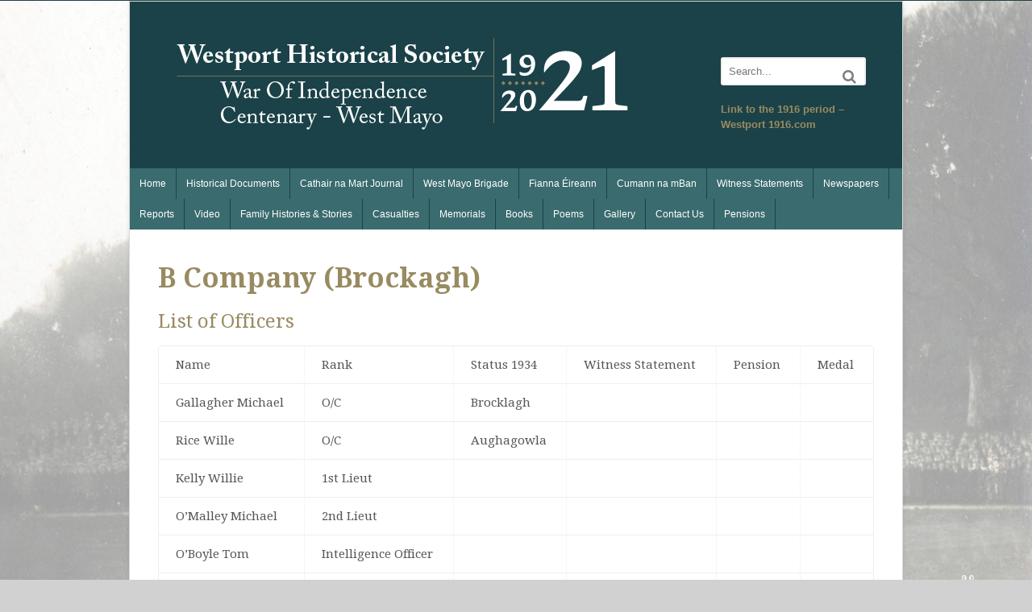

--- FILE ---
content_type: text/html; charset=UTF-8
request_url: http://westmayo.ie/b-company-brocklagh/
body_size: 9815
content:
<!DOCTYPE html>
<html lang="en-US">
<head>
<meta name="google-site-verification" content="Oe4N4Mj8Cj4bdb7xREflx3JKAL0jsLbnerqJDs9DYGc" />
<meta charset="UTF-8" />
<title>B Company (Brockagh) | West Mayo</title>
<meta http-equiv="Content-Type" content="text/html; charset=UTF-8" />
<link rel="pingback" href="http://westmayo.ie/xmlrpc.php" />
<link rel='dns-prefetch' href='//s.w.org' />
<link rel="alternate" type="application/rss+xml" title="West Mayo &raquo; Feed" href="http://westmayo.ie/feed/" />
<link rel="alternate" type="application/rss+xml" title="West Mayo &raquo; Comments Feed" href="http://westmayo.ie/comments/feed/" />
		<script type="text/javascript">
			window._wpemojiSettings = {"baseUrl":"https:\/\/s.w.org\/images\/core\/emoji\/13.0.0\/72x72\/","ext":".png","svgUrl":"https:\/\/s.w.org\/images\/core\/emoji\/13.0.0\/svg\/","svgExt":".svg","source":{"concatemoji":"http:\/\/westmayo.ie\/wp-includes\/js\/wp-emoji-release.min.js?ver=1d902965427dfa20f29762f78ad484cf"}};
			!function(e,a,t){var n,r,o,i=a.createElement("canvas"),p=i.getContext&&i.getContext("2d");function s(e,t){var a=String.fromCharCode;p.clearRect(0,0,i.width,i.height),p.fillText(a.apply(this,e),0,0);e=i.toDataURL();return p.clearRect(0,0,i.width,i.height),p.fillText(a.apply(this,t),0,0),e===i.toDataURL()}function c(e){var t=a.createElement("script");t.src=e,t.defer=t.type="text/javascript",a.getElementsByTagName("head")[0].appendChild(t)}for(o=Array("flag","emoji"),t.supports={everything:!0,everythingExceptFlag:!0},r=0;r<o.length;r++)t.supports[o[r]]=function(e){if(!p||!p.fillText)return!1;switch(p.textBaseline="top",p.font="600 32px Arial",e){case"flag":return s([127987,65039,8205,9895,65039],[127987,65039,8203,9895,65039])?!1:!s([55356,56826,55356,56819],[55356,56826,8203,55356,56819])&&!s([55356,57332,56128,56423,56128,56418,56128,56421,56128,56430,56128,56423,56128,56447],[55356,57332,8203,56128,56423,8203,56128,56418,8203,56128,56421,8203,56128,56430,8203,56128,56423,8203,56128,56447]);case"emoji":return!s([55357,56424,8205,55356,57212],[55357,56424,8203,55356,57212])}return!1}(o[r]),t.supports.everything=t.supports.everything&&t.supports[o[r]],"flag"!==o[r]&&(t.supports.everythingExceptFlag=t.supports.everythingExceptFlag&&t.supports[o[r]]);t.supports.everythingExceptFlag=t.supports.everythingExceptFlag&&!t.supports.flag,t.DOMReady=!1,t.readyCallback=function(){t.DOMReady=!0},t.supports.everything||(n=function(){t.readyCallback()},a.addEventListener?(a.addEventListener("DOMContentLoaded",n,!1),e.addEventListener("load",n,!1)):(e.attachEvent("onload",n),a.attachEvent("onreadystatechange",function(){"complete"===a.readyState&&t.readyCallback()})),(n=t.source||{}).concatemoji?c(n.concatemoji):n.wpemoji&&n.twemoji&&(c(n.twemoji),c(n.wpemoji)))}(window,document,window._wpemojiSettings);
		</script>
		<style type="text/css">
img.wp-smiley,
img.emoji {
	display: inline !important;
	border: none !important;
	box-shadow: none !important;
	height: 1em !important;
	width: 1em !important;
	margin: 0 .07em !important;
	vertical-align: -0.1em !important;
	background: none !important;
	padding: 0 !important;
}
</style>
	<style id="woo-sctr-frontend-countdown-style" type="text/css">.woo-sctr-shortcode-wrap-wrap.woo-sctr-shortcode-wrap-wrap-salescountdowntimer{display:block;text-align:center;}.woo-sctr-shortcode-wrap-wrap.woo-sctr-shortcode-wrap-wrap-salescountdowntimer .woo-sctr-shortcode-countdown-1{color:#02725d;padding:2px;}.woo-sctr-shortcode-wrap-wrap.woo-sctr-shortcode-wrap-wrap-salescountdowntimer .woo-sctr-shortcode-countdown-1 .woo-sctr-shortcode-countdown-value,.woo-sctr-shortcode-wrap-wrap.woo-sctr-shortcode-wrap-wrap-salescountdowntimer .woo-sctr-shortcode-countdown-1 .woo-sctr-shortcode-countdown-value-container{color:#ffb600;font-size:28px;}.woo-sctr-shortcode-wrap-wrap.woo-sctr-shortcode-wrap-wrap-salescountdowntimer .woo-sctr-shortcode-countdown-1 .woo-sctr-shortcode-countdown-text{font-size:12px;}</style><style type="text/css">
@media only screen and (min-width: 768px) {
body.one-col-960 #main-sidebar-container { width: 100%; }
body.one-col-960 #main-sidebar-container #main { width: 100%; }
}
</style>
<style type="text/css">
.hasCountdown{text-shadow:transparent 0 1px 1px;overflow:hidden;padding:5px}
.countdown_rtl{direction:rtl}
.countdown_holding span{background-color:#ccc}
.countdown_row{clear:both;width:100%;text-align:center}
.countdown_show1 .countdown_section{width:98%}
.countdown_show2 .countdown_section{width:48%}
.countdown_show3 .countdown_section{width:32.5%}
.countdown_show4 .countdown_section{width:24.5%}
.countdown_show5 .countdown_section{width:19.5%}
.countdown_show6 .countdown_section{width:16.25%}
.countdown_show7 .countdown_section{width:14%}
.countdown_section{display:block;float:left;font-size:75%;text-align:center;margin:3px 0}
.countdown_amount{font-size:200%}
.countdown_descr{display:block;width:100%}
a.countdown_infolink{display:block;border-radius:10px;width:14px;height:13px;float:right;font-size:9px;line-height:13px;font-weight:700;text-align:center;position:relative;top:-15px;border:1px solid}
#countdown-preview{padding:10px}
</style>
<link rel='stylesheet' id='wp-block-library-css'  href='http://westmayo.ie/wp-includes/css/dist/block-library/style.min.css?ver=1d902965427dfa20f29762f78ad484cf' type='text/css' media='all' />
<link rel='stylesheet' id='wpcdt-public-css-css'  href='http://westmayo.ie/wp-content/plugins/countdown-timer-ultimate/assets/css/wpcdt-public.css?ver=2.0' type='text/css' media='all' />
<link rel='stylesheet' id='ihotspot-css'  href='http://westmayo.ie/wp-content/plugins/devvn-image-hotspot/frontend/css/ihotspot.min.css?ver=1.2.0' type='text/css' media='all' />
<link rel='stylesheet' id='fsb-image-css'  href='http://westmayo.ie/wp-content/plugins/simple-full-screen-background-image/includes/fullscreen-image.css?ver=1d902965427dfa20f29762f78ad484cf' type='text/css' media='all' />
<link rel='stylesheet' id='tablepress-default-css'  href='http://westmayo.ie/wp-content/plugins/tablepress/css/default.min.css?ver=1.12' type='text/css' media='all' />
<link rel='stylesheet' id='theme-stylesheet-css'  href='http://westmayo.ie/wp-content/themes/canvas/style.css?ver=5.2.0' type='text/css' media='all' />
<link rel='stylesheet' id='woo-layout-css'  href='http://westmayo.ie/wp-content/themes/canvas/css/layout.css?ver=1d902965427dfa20f29762f78ad484cf' type='text/css' media='all' />
<link rel='stylesheet' id='__EPYT__style-css'  href='http://westmayo.ie/wp-content/plugins/youtube-embed-plus/styles/ytprefs.min.css?ver=13.4.3' type='text/css' media='all' />
<style id='__EPYT__style-inline-css' type='text/css'>

                .epyt-gallery-thumb {
                        width: 33.333%;
                }
                
</style>
<!--[if lt IE 9]>
<link href="http://westmayo.ie/wp-content/themes/canvas/css/non-responsive.css" rel="stylesheet" type="text/css" />
<style type="text/css">.col-full, #wrapper { width: 960px; max-width: 960px; } #inner-wrapper { padding: 0; } body.full-width #header, #nav-container, body.full-width #content, body.full-width #footer-widgets, body.full-width #footer { padding-left: 0; padding-right: 0; } body.fixed-mobile #top, body.fixed-mobile #header-container, body.fixed-mobile #footer-container, body.fixed-mobile #nav-container, body.fixed-mobile #footer-widgets-container { min-width: 960px; padding: 0 1em; } body.fixed-mobile .col-full { max-width: none; min-width: none; width: auto; } body.full-width #content { width: auto; padding: 0 1em;}</style>
<![endif]-->
<style type="text/css">.col-full, #wrapper { width: 960px; max-width: 960px; } #inner-wrapper { padding: 0; } body.full-width #header, #nav-container, body.full-width #content, body.full-width #footer-widgets, body.full-width #footer { padding-left: 0; padding-right: 0; } body.fixed-mobile #top, body.fixed-mobile #header-container, body.fixed-mobile #footer-container, body.fixed-mobile #nav-container, body.fixed-mobile #footer-widgets-container { min-width: 960px; padding: 0 1em; } body.fixed-mobile .col-full { max-width: none; min-width: none; width: auto; } body.full-width #content { width: auto; padding: 0 1em;}</style>
<script type='text/javascript' src='http://westmayo.ie/wp-includes/js/jquery/jquery.js?ver=1.12.4-wp' id='jquery-core-js'></script>
<script type='text/javascript' src='http://westmayo.ie/wp-content/plugins/wp-image-zoooom/assets/js/jquery.image_zoom.min.js?ver=1.44' id='image_zoooom-js'></script>
<script type='text/javascript' id='image_zoooom-init-js-extra'>
/* <![CDATA[ */
var IZ = {"with_woocommerce":"0","exchange_thumbnails":"1","woo_categories":"0","enable_mobile":"1","options":{"lensShape":"square","lensSize":200,"lensBorderSize":1,"lensBorderColour":"#ffffff","borderRadius":0,"cursor":"default","zoomWindowWidth":400,"zoomWindowHeight":400,"zoomWindowOffsetx":0,"borderSize":4,"borderColour":"#888888","zoomWindowShadow":4,"lensFadeIn":1,"lensFadeOut":1,"zoomWindowFadeIn":0,"zoomWindowFadeOut":0,"easingAmount":12},"woo_slider":"0"};
/* ]]> */
</script>
<script type='text/javascript' src='http://westmayo.ie/wp-content/plugins/wp-image-zoooom/assets/js/image_zoom-init.js?ver=1.44' id='image_zoooom-init-js'></script>
<script type='text/javascript' id='__ytprefs__-js-extra'>
/* <![CDATA[ */
var _EPYT_ = {"ajaxurl":"http:\/\/westmayo.ie\/wp-admin\/admin-ajax.php","security":"ab2617e1ba","gallery_scrolloffset":"20","eppathtoscripts":"http:\/\/westmayo.ie\/wp-content\/plugins\/youtube-embed-plus\/scripts\/","eppath":"http:\/\/westmayo.ie\/wp-content\/plugins\/youtube-embed-plus\/","epresponsiveselector":"[\"iframe.__youtube_prefs_widget__\"]","epdovol":"1","version":"13.4.3","evselector":"iframe.__youtube_prefs__[src], iframe[src*=\"youtube.com\/embed\/\"], iframe[src*=\"youtube-nocookie.com\/embed\/\"]","ajax_compat":"","ytapi_load":"light","pause_others":"","stopMobileBuffer":"1","vi_active":"","vi_js_posttypes":[]};
/* ]]> */
</script>
<script type='text/javascript' src='http://westmayo.ie/wp-content/plugins/youtube-embed-plus/scripts/ytprefs.min.js?ver=13.4.3' id='__ytprefs__-js'></script>
<script type='text/javascript' src='http://westmayo.ie/wp-content/themes/canvas/includes/js/third-party.js?ver=1d902965427dfa20f29762f78ad484cf' id='third-party-js'></script>
<script type='text/javascript' src='http://westmayo.ie/wp-content/themes/canvas/includes/js/modernizr.js?ver=2.6.2' id='modernizr-js'></script>
<script type='text/javascript' src='http://westmayo.ie/wp-content/themes/canvas/includes/js/jquery.flexslider.min.js?ver=1d902965427dfa20f29762f78ad484cf' id='flexslider-js'></script>
<script type='text/javascript' src='http://westmayo.ie/wp-content/themes/canvas/includes/js/general.js?ver=1d902965427dfa20f29762f78ad484cf' id='general-js'></script>
<link rel="https://api.w.org/" href="http://westmayo.ie/wp-json/" /><link rel="alternate" type="application/json" href="http://westmayo.ie/wp-json/wp/v2/pages/1670" /><link rel="EditURI" type="application/rsd+xml" title="RSD" href="http://westmayo.ie/xmlrpc.php?rsd" />
<link rel="wlwmanifest" type="application/wlwmanifest+xml" href="http://westmayo.ie/wp-includes/wlwmanifest.xml" /> 

<link rel="canonical" href="http://westmayo.ie/b-company-brocklagh/" />
<link rel='shortlink' href='http://westmayo.ie/?p=1670' />
<link rel="alternate" type="application/json+oembed" href="http://westmayo.ie/wp-json/oembed/1.0/embed?url=http%3A%2F%2Fwestmayo.ie%2Fb-company-brocklagh%2F" />
<link rel="alternate" type="text/xml+oembed" href="http://westmayo.ie/wp-json/oembed/1.0/embed?url=http%3A%2F%2Fwestmayo.ie%2Fb-company-brocklagh%2F&#038;format=xml" />
<script>
  (function(i,s,o,g,r,a,m){i['GoogleAnalyticsObject']=r;i[r]=i[r]||function(){
  (i[r].q=i[r].q||[]).push(arguments)},i[r].l=1*new Date();a=s.createElement(o),
  m=s.getElementsByTagName(o)[0];a.async=1;a.src=g;m.parentNode.insertBefore(a,m)
  })(window,document,'script','https://www.google-analytics.com/analytics.js','ga');

  ga('create', 'UA-43647543-2', 'auto');
  ga('send', 'pageview');

</script>

<div id="fb-root"></div>
<script async defer crossorigin="anonymous" src="https://connect.facebook.net/en_US/sdk.js#xfbml=1&version=v10.0" nonce="PjQp6qva"></script><style type="text/css" id="simple-css-output">/* START OF Remove Post Meta Details *//* Remove entire Post Notice */.entry-meta {display: none;}/* END OF Remove Post Meta Details */</style>	<script>
		document.addEventListener("DOMContentLoaded", function() {
			if ( document.querySelector(".site-title a") ) {
				document.querySelector(".site-title a").setAttribute("href", "https://youtu.be/a-YVf9sGls4");
			}
			if ( document.querySelector("a.custom-logo-link") ) {
				document.querySelector("a.custom-logo-link").setAttribute("href", "https://youtu.be/a-YVf9sGls4");
			}
		});
	</script>
			<script>
			document.addEventListener("DOMContentLoaded", function() {
				if ( document.querySelector(".site-title a") ) {
					document.querySelector(".site-title a").setAttribute("target", "_blank");
				}
				if (document.querySelector("a.custom-logo-link")) {
					document.querySelector("a.custom-logo-link").setAttribute("target", "_blank");
				}
			});
		</script>
		
<!-- Theme version -->
<meta name="generator" content="Canvas 5.6.1" />
<meta name="generator" content="WooFramework 5.5.5" />

<!-- Custom CSS Styling -->
<style type="text/css">
#logo .site-title, #logo .site-description { display:none; }
body {background-color:#d1d1d1;background-image:url(http://westmayo.mde.ie/wp-content/uploads/sites/10/2016/02/background_TINT_NEW_small.jpg);background-repeat:no-repeat;background-position:top center;background-attachment:fixed;border-top:1px solid #1b4248;}
a:link, a:visited, #loopedSlider a.flex-prev:hover, #loopedSlider a.flex-next:hover {color:#988b61} .quantity .plus, .quantity .minus {background-color: #988b61;}
a:hover, .post-more a:hover, .post-meta a:hover, .post p.tags a:hover {color:3a6e50}
#header {background-color:#1b4248;background-repeat:no-repeat;background-position:left top;margin-top:0px;margin-bottom:0px;padding-top:20px;padding-bottom:20px;border:0px solid ;}
#logo .site-title a {font:bold 40px/1em "Helvetica Neue", Helvetica, sans-serif;color:#222222;}
#logo .site-description {font:300 13px/1em "Helvetica Neue", Helvetica, sans-serif;color:#999999;}
#inner-wrapper {padding-left:30px; padding-right:30px;background-color:#ffffff;border-top:1px solid #dbdbdb;border-bottom:1px solid #dbdbdb;border-left:1px solid #dbdbdb;border-right:1px solid #dbdbdb;border-radius:0px;box-shadow: 0px 1px 5px rgba(0,0,0,.1);} .col-full { width: auto; } @media only screen and (max-width:767px) { #inner-wrapper { margin:0; border-radius:none; padding-left:1em; padding-right: 1em; border: none; } } 
body, p { font:300 14px/1.5em 'Droid Serif', arial, sans-serif;color:#555555; }
h1 { font:bold 32px/1.2em 'Droid Serif', arial, sans-serif;color:#1b4248; }h2 { font:normal 24px/1.2em 'Droid Serif', arial, sans-serif;color:#988b61; }h3 { font:300 20px/1.2em 'Droid Serif', arial, sans-serif;color:#988b61; }h4 { font:bold 16px/1.2em 'Droid Serif', arial, sans-serif;color:#1b4248; }h5 { font:bold 14px/1.2em 'Droid Serif', arial, sans-serif;color:#1b4248; }h6 { font:normal 10px/1.2em 'Droid Serif', arial, sans-serif;color:#1b4248; }
.page-title, .post .title, .page .title {font:bold 34px/1.1em 'Droid Serif', arial, sans-serif;color:#988b61;}
.post .title a:link, .post .title a:visited, .page .title a:link, .page .title a:visited {color:#988b61}
.post-meta { font:300 12px/1.5em 'Droid Serif', arial, sans-serif;color:#999999; }
.entry, .entry p{ font:300 15px/1.5em 'Droid Serif', arial, sans-serif;color:#555555; }
.post-more {font:300 13px/1.5em Droid Serif;color:;border-top:0px solid #988b61;border-bottom:1px solid #988b61;}
#post-author, #connect {border-top:1px solid #e6e6e6;border-bottom:1px solid #e6e6e6;border-left:1px solid #e6e6e6;border-right:1px solid #e6e6e6;border-radius:5px;-moz-border-radius:5px;-webkit-border-radius:5px;background-color:#988b61}
.nav-entries a, .woo-pagination { font:300 13px/1em "Helvetica Neue", Helvetica, sans-serif;color:#888; }
.woo-pagination a, .woo-pagination a:hover {color:#888!important}
.widget h3 {font:bold 14px/1.2em Droid Serif;color:#1b4248;border-bottom:1px solid #1b4248;}
.widget_recent_comments li, #twitter li { border-color: #1b4248;}
.widget p, .widget .textwidget { font:300 13px/1.5em "Helvetica Neue", Helvetica, sans-serif;color:#4d4d4d; }
.widget {font:300 13px/1.5em "Helvetica Neue", Helvetica, sans-serif;color:#4d4d4d;padding:10px 10px;border-radius:0px;-moz-border-radius:0px;-webkit-border-radius:0px;}
#tabs .inside li a, .widget_woodojo_tabs .tabbable .tab-pane li a { font:bold 12px/1.5em "Helvetica Neue", Helvetica, sans-serif;color:#1b4248; }
#tabs .inside li span.meta, .widget_woodojo_tabs .tabbable .tab-pane li span.meta { font:300 11px/1.5em "Helvetica Neue", Helvetica, sans-serif;color:#1b4248; }
#tabs ul.wooTabs li a, .widget_woodojo_tabs .tabbable .nav-tabs li a { font:300 11px/2em "Helvetica Neue", Helvetica, sans-serif;color:#1b4248; }
@media only screen and (min-width:768px) {
ul.nav li a, #navigation ul.rss a, #navigation .cart-contents, #navigation .cart-contents #navigation ul.rss, #navigation ul.cart .cart_list a, #navigation ul.nav-search, #navigation ul.nav-search a { font:300 12px/1.2em "Helvetica Neue", Helvetica, sans-serif;color:#ffffff; } #navigation ul.rss li a:before, #navigation ul.nav-search .searchform .icon-search:before { color:#ffffff;}
#navigation ul.nav > li a:hover, #navigation ul.nav > li:hover a, #navigation ul.nav li ul li a, #navigation ul.cart > li:hover > a, #navigation ul.cart > li > ul > div, #navigation ul.cart > li > ul > div p, #navigation ul.cart > li > ul span, #navigation ul.cart .cart_list a, #navigation ul.nav li.current_page_item a, #navigation ul.nav li.current_page_parent a, #navigation ul.nav li.current-menu-ancestor a, #navigation ul.nav li.current-cat a, #navigation ul.nav li.current-menu-item a { color:#FFFFFF!important; }
#navigation ul.nav > li a:hover, #navigation ul.nav > li:hover, #navigation ul.nav li ul, #navigation ul.cart > li:hover, #navigation ul.cart > li > ul > div, #navigation ul.nav li.current_page_item a, #navigation ul.nav li.current_page_parent a, #navigation ul.nav li.current-menu-ancestor a, #navigation ul.nav li.current-cat a, #navigation ul.nav li.current-menu-item a{background-color:#988b61!important}
#navigation ul.nav li ul, #navigation ul.cart > li > ul > div  { border: 0px solid #988b61; }
#navigation ul.nav > li > ul  { left: 0; }
#navigation ul.nav > li  { border-right: 1px solid #1b4248; }#navigation  { box-shadow: none; -moz-box-shadow: none; -webkit-box-shadow: none; }#navigation ul li:first-child, #navigation ul li:first-child a { border-radius:0px 0 0 0px; -moz-border-radius:0px 0 0 0px; -webkit-border-radius:0px 0 0 0px; }
#navigation {background:#3a6b6e;border-top:0px solid #dbdbdb;border-bottom:0px solid #dbdbdb;border-left:0px solid #dbdbdb;border-right:0px solid #dbdbdb;border-radius:0px; -moz-border-radius:0px; -webkit-border-radius:0px;}
#top ul.nav li a { font:300 12px/1.6em "Helvetica Neue", Helvetica, sans-serif;color:#ddd; }
}
#footer, #footer p { font:300 13px/1.4em "Helvetica Neue", Helvetica, sans-serif;color:#999999; }
#footer {background-color:#1b4248;border-top:1px solid #dbdbdb;border-bottom:0px solid ;border-left:0px solid ;border-right:0px solid ;border-radius:0px; -moz-border-radius:0px; -webkit-border-radius:0px;}
.magazine #loopedSlider .content h2.title a { font:bold 24px/1em Arial, sans-serif;color:#ffffff; }
.wooslider-theme-magazine .slide-title a { font:bold 24px/1em Arial, sans-serif;color:#ffffff; }
.magazine #loopedSlider .content .excerpt p { font:300 13px/1.5em Arial, sans-serif;color:#cccccc; }
.wooslider-theme-magazine .slide-content p, .wooslider-theme-magazine .slide-excerpt p { font:300 13px/1.5em Arial, sans-serif;color:#cccccc; }
.magazine .block .post .title {font:bold 18px/1.2em "Helvetica Neue", Helvetica, sans-serif;color:#222222; }
#loopedSlider.business-slider .content h2 { font:bold 24px/1em Arial, sans-serif;color:#ffffff; }
#loopedSlider.business-slider .content h2.title a { font:bold 24px/1em Arial, sans-serif;color:#ffffff; }
.wooslider-theme-business .has-featured-image .slide-title { font:bold 24px/1em Arial, sans-serif;color:#ffffff; }
.wooslider-theme-business .has-featured-image .slide-title a { font:bold 24px/1em Arial, sans-serif;color:#ffffff; }
#wrapper #loopedSlider.business-slider .content p { font:300 13px/1.5em Arial, sans-serif;color:#cccccc; }
.wooslider-theme-business .has-featured-image .slide-content p { font:300 13px/1.5em Arial, sans-serif;color:#cccccc; }
.wooslider-theme-business .has-featured-image .slide-excerpt p { font:300 13px/1.5em Arial, sans-serif;color:#cccccc; }
.archive_header { font:bold 18px/1em Arial, sans-serif;color:#222222; }
.archive_header {border-bottom:1px solid #e6e6e6;}
</style>
<!-- Options Panel Custom CSS -->
<style type="text/css">
input,
textarea {
  border-color: #1b4248;
 background: #cdc6b2;
}

.header-widget {
width: 200px;
}

.header-widget .search_main {
background-color:#FFFFFF;
border-radius: 5px;
}

.header-widget .widget {​​​​​
margin-bottom: 0;
margin-top: 0;
}​​​​​


.searchform {
border-radius: 5px;
}

.btn {
  -webkit-border-radius: 5;
  -moz-border-radius: 5;
  border-radius: 5px;
  font-family: Arial;
  color: #d4bd74;
  font-size: 20px;
  background: #ffffff;
  padding: 20px 20px 20px 20px;
  border: solid #d4bd74 4px;
  text-decoration: none;
}

.btn:hover {
  background: #3a6e50;
  text-decoration: none;
}

.post-meta { display:none!important;
}
.archive_header {
color: #ffffff;
}
</style>


<!-- Woo Shortcodes CSS -->
<link href="http://westmayo.ie/wp-content/themes/canvas/functions/css/shortcodes.css" rel="stylesheet" type="text/css" />

<!-- Custom Stylesheet -->
<link href="http://westmayo.ie/wp-content/themes/canvas/custom.css" rel="stylesheet" type="text/css" />

<!-- Google Webfonts -->
<link href="http://fonts.googleapis.com/css?family=Droid+Serif:r,b,i,bi" rel="stylesheet" type="text/css" />
		<style type="text/css" id="wp-custom-css">
			/* START OF Remove Post Meta Details */
/* Remove entire Post Notice */
.entry-meta {
display:    none;
}
/* END OF Remove Post Meta Details */		</style>
		<style id="tt-easy-google-font-styles" type="text/css">p { }
h1 { }
h2 { }
h3 { }
h4 { }
h5 { }
h6 { }
</style>	<!-- Woo Slider Setup -->
	<script type="text/javascript">
	jQuery(window).load(function() {
		var args = {};
		args.useCSS = false;
		args.animation = 'slide';		
		args.slideshow = true;
				
		args.slideshowSpeed = 4000;		
		args.animationSpeed = 600;		
		args.controlNav = true;
				
		args.pauseOnHover = false;		
		args.smoothHeight = true;		args.manualControls = '.pagination-wrap .flex-control-nav > li';
		args.start = function ( slider ) {
			slider.next( '.slider-pagination' ).fadeIn();
		}
		args.prevText = '<span class="icon-angle-left"></span>';
		args.nextText = '<span class="icon-angle-right"></span>';

		jQuery( '.woo-slideshow' ).each( function ( i ) {
			jQuery( this ).flexslider( args );
		});
	});
	</script>
	<!-- /Woo Slider Setup -->
	</head>
<body class="page-template-default page page-id-1670 chrome alt-style-default boxed-layout fixed-mobile one-col width-960 one-col-960">
<div id="wrapper">

	<div id="inner-wrapper">

	<h3 class="nav-toggle icon"><a href="#navigation">Navigation</a></h3>

	<header id="header" class="col-full">

		<div id="logo">
<a href="http://westmayo.ie/" title="description goes here"><img src="http://westmayo.ie/wp-content/uploads/2020/12/West-Mayo-Logo-2021-1.png" alt="West Mayo" /></a>
<span class="site-title"><a href="http://westmayo.ie/">West Mayo</a></span>
<span class="site-description">description goes here</span>
</div>
	    <div class="header-widget">
	        <div id="woo_search-4" class="widget widget_woo_search"><h3>Search</h3><div class="search_main">
    <form method="get" class="searchform" action="http://westmayo.ie/" >
        <input type="text" class="field s" name="s" value="Search..." onfocus="if (this.value == 'Search...') {this.value = '';}" onblur="if (this.value == '') {this.value = 'Search...';}" />
                <button type="submit" class="icon-search submit" name="submit" value="Search"></button>
    </form>    
    <div class="fix"></div>
</div>
</div><div id="text-5" class="widget widget_text">			<div class="textwidget"><p><strong><a href="http://www.westport1916.com/">Link to the 1916 period &#8211; Westport 1916.com</a></strong></p>
</div>
		</div>	    </div>
	
	</header>
	<nav id="navigation" class="col-full" role="navigation">

	<section class="menus">

		<a href="http://westmayo.ie" class="nav-home"><span>Home</span></a>

	<h3>Main</h3><ul id="main-nav" class="nav fl"><li id="menu-item-195" class="menu-item menu-item-type-post_type menu-item-object-page menu-item-home menu-item-195"><a href="http://westmayo.ie/">Home</a></li>
<li id="menu-item-4840" class="menu-item menu-item-type-taxonomy menu-item-object-category menu-item-4840"><a href="http://westmayo.ie/category/historical-documents/">Historical Documents</a></li>
<li id="menu-item-3532" class="menu-item menu-item-type-post_type menu-item-object-page menu-item-3532"><a href="http://westmayo.ie/cathair-na-mart-journal-2/">Cathair na Mart Journal</a></li>
<li id="menu-item-1142" class="menu-item menu-item-type-post_type menu-item-object-page menu-item-1142"><a href="http://westmayo.ie/battalions/">West Mayo Brigade</a></li>
<li id="menu-item-5237" class="menu-item menu-item-type-post_type menu-item-object-page menu-item-5237"><a href="http://westmayo.ie/fianna-eireann/">Fianna Éireann</a></li>
<li id="menu-item-2283" class="menu-item menu-item-type-post_type menu-item-object-page menu-item-2283"><a href="http://westmayo.ie/cumann-na-mban/">Cumann na mBan</a></li>
<li id="menu-item-2919" class="menu-item menu-item-type-post_type menu-item-object-page menu-item-2919"><a href="http://westmayo.ie/witness-statements/">Witness Statements</a></li>
<li id="menu-item-3616" class="menu-item menu-item-type-post_type menu-item-object-page menu-item-3616"><a href="http://westmayo.ie/newspapers/">Newspapers</a></li>
<li id="menu-item-3831" class="menu-item menu-item-type-post_type menu-item-object-page menu-item-3831"><a href="http://westmayo.ie/reports/">Reports</a></li>
<li id="menu-item-3905" class="menu-item menu-item-type-post_type menu-item-object-page menu-item-3905"><a href="http://westmayo.ie/video/">Video</a></li>
<li id="menu-item-3987" class="menu-item menu-item-type-post_type menu-item-object-page menu-item-3987"><a href="http://westmayo.ie/family-stories/">Family Histories &#038; Stories</a></li>
<li id="menu-item-4006" class="menu-item menu-item-type-post_type menu-item-object-page menu-item-4006"><a href="http://westmayo.ie/casualties/">Casualties</a></li>
<li id="menu-item-4052" class="menu-item menu-item-type-post_type menu-item-object-page menu-item-4052"><a href="http://westmayo.ie/memorials/">Memorials</a></li>
<li id="menu-item-4560" class="menu-item menu-item-type-post_type menu-item-object-page menu-item-4560"><a href="http://westmayo.ie/books/">Books</a></li>
<li id="menu-item-4893" class="menu-item menu-item-type-taxonomy menu-item-object-category menu-item-4893"><a href="http://westmayo.ie/category/poems/">Poems</a></li>
<li id="menu-item-327" class="menu-item menu-item-type-post_type menu-item-object-page menu-item-327"><a href="http://westmayo.ie/gallery/">Gallery</a></li>
<li id="menu-item-242" class="menu-item menu-item-type-post_type menu-item-object-page menu-item-242"><a href="http://westmayo.ie/contact/">Contact Us</a></li>
<li id="menu-item-6020" class="menu-item menu-item-type-post_type menu-item-object-page menu-item-6020"><a href="http://westmayo.ie/military-pension-applications-west-mayo-brigade-area/">Pensions</a></li>
</ul>	
	</section><!-- /.menus -->

	<a href="#top" class="nav-close"><span>Return to Content</span></a>

</nav>
       
    <!-- #content Starts -->
	    <div id="content" class="col-full">
    
    	<div id="main-sidebar-container">    

            <!-- #main Starts -->
                        <section id="main">                     
<article class="post-1670 page type-page status-publish hentry">
	<header>
		<h1 class="title entry-title">B Company (Brockagh)</h1>	</header>

	<section class="entry">
	    
<h2>List of Officers</h2>



<figure class="wp-block-table"><table><tbody><tr><td>Name</td><td>Rank</td><td>Status 1934</td><td>Witness Statement</td><td>Pension</td><td>Medal</td></tr><tr><td>Gallagher Michael</td><td>O/C</td><td>Brocklagh</td><td></td><td></td><td></td></tr><tr><td>Rice Wille</td><td>O/C</td><td>Aughagowla</td><td></td><td></td><td></td></tr><tr><td>Kelly Willie</td><td>1st Lieut</td><td></td><td></td><td></td><td></td></tr><tr><td>O&#8217;Malley Michael</td><td>2nd Lieut</td><td></td><td></td><td></td><td></td></tr><tr><td>O&#8217;Boyle Tom</td><td>Intelligence Officer</td><td></td><td></td><td></td><td></td></tr><tr><td>Kelly Willie </td><td>O/C (1922)</td><td></td><td></td><td></td><td></td></tr></tbody></table></figure>



<h2>List of Volunteers</h2>



<table id="tablepress-18" class="tablepress tablepress-id-18">
<thead>
<tr class="row-1 odd">
	<th class="column-1">NAME</th><th class="column-2">Status 1934</th>
</tr>
</thead>
<tbody class="row-hover">
<tr class="row-2 even">
	<td class="column-1">Browne Pat</td><td class="column-2">Ballinacorriga</td>
</tr>
<tr class="row-3 odd">
	<td class="column-1">Callaghan John</td><td class="column-2">Derryribeen</td>
</tr>
<tr class="row-4 even">
	<td class="column-1">Cawley James</td><td class="column-2">Cultrain</td>
</tr>
<tr class="row-5 odd">
	<td class="column-1">Cawley John</td><td class="column-2">Cultrain</td>
</tr>
<tr class="row-6 even">
	<td class="column-1">Cawley Pat</td><td class="column-2">Ballintleva</td>
</tr>
<tr class="row-7 odd">
	<td class="column-1">Cawley Pat</td><td class="column-2">Gortnaclasser</td>
</tr>
<tr class="row-8 even">
	<td class="column-1">Cawley Pat</td><td class="column-2">Drimurla</td>
</tr>
<tr class="row-9 odd">
	<td class="column-1">Cawley Peter</td><td class="column-2">Drimurla</td>
</tr>
<tr class="row-10 even">
	<td class="column-1">Cawley Tom</td><td class="column-2">Drimurla</td>
</tr>
<tr class="row-11 odd">
	<td class="column-1">Cawley Tom</td><td class="column-2">Derryribeen</td>
</tr>
<tr class="row-12 even">
	<td class="column-1">Cawley Tom</td><td class="column-2">Ballintleva</td>
</tr>
<tr class="row-13 odd">
	<td class="column-1">Collins Tom</td><td class="column-2">Derrantin</td>
</tr>
<tr class="row-14 even">
	<td class="column-1">Corcoran B</td><td class="column-2">Derrantin</td>
</tr>
<tr class="row-15 odd">
	<td class="column-1">Corcoran Joseph</td><td class="column-2">Kiltiroe</td>
</tr>
<tr class="row-16 even">
	<td class="column-1">Corcoran M</td><td class="column-2">Derrantin</td>
</tr>
<tr class="row-17 odd">
	<td class="column-1">Corcoran Pat</td><td class="column-2">Gortnaclasser</td>
</tr>
<tr class="row-18 even">
	<td class="column-1">Corcoran Peter</td><td class="column-2">Kiltiroe</td>
</tr>
<tr class="row-19 odd">
	<td class="column-1">Corcoran Peter</td><td class="column-2">Derrantin</td>
</tr>
<tr class="row-20 even">
	<td class="column-1">Corcoran R</td><td class="column-2">Gortnaclasser</td>
</tr>
<tr class="row-21 odd">
	<td class="column-1">Cusack James</td><td class="column-2">Cultrain</td>
</tr>
<tr class="row-22 even">
	<td class="column-1">Cusack John</td><td class="column-2">Cultrain</td>
</tr>
<tr class="row-23 odd">
	<td class="column-1">Cusack John</td><td class="column-2">Cultrain</td>
</tr>
<tr class="row-24 even">
	<td class="column-1">Duggan Michael</td><td class="column-2">Derryribeen</td>
</tr>
<tr class="row-25 odd">
	<td class="column-1">Duggan Pat</td><td class="column-2">Derryribeen</td>
</tr>
<tr class="row-26 even">
	<td class="column-1">Duggan Tom</td><td class="column-2">Derryribeen</td>
</tr>
<tr class="row-27 odd">
	<td class="column-1">Fadden Jerry</td><td class="column-2">Ballyglass</td>
</tr>
<tr class="row-28 even">
	<td class="column-1">Fadden Tom</td><td class="column-2">Ballyglass</td>
</tr>
<tr class="row-29 odd">
	<td class="column-1">Fahey John</td><td class="column-2">Cultrain</td>
</tr>
<tr class="row-30 even">
	<td class="column-1">Fahey Pat</td><td class="column-2">Derrantin</td>
</tr>
<tr class="row-31 odd">
	<td class="column-1">Gallagher Anthony</td><td class="column-2">Brockagh</td>
</tr>
<tr class="row-32 even">
	<td class="column-1">Gallagher John</td><td class="column-2">Fahy</td>
</tr>
<tr class="row-33 odd">
	<td class="column-1">Gallagher Michael</td><td class="column-2">Brockagh</td>
</tr>
<tr class="row-34 even">
	<td class="column-1">Gallagher Pat</td><td class="column-2">Fahy</td>
</tr>
<tr class="row-35 odd">
	<td class="column-1">Gallagher Pat</td><td class="column-2">Brockagh</td>
</tr>
<tr class="row-36 even">
	<td class="column-1">Gallagher Tom</td><td class="column-2">Brockagh</td>
</tr>
<tr class="row-37 odd">
	<td class="column-1">Goggins James</td><td class="column-2">Fahy</td>
</tr>
<tr class="row-38 even">
	<td class="column-1">Goggins John</td><td class="column-2">Fahy</td>
</tr>
<tr class="row-39 odd">
	<td class="column-1">Goggins Michael</td><td class="column-2">Fahy</td>
</tr>
<tr class="row-40 even">
	<td class="column-1">Graven Pat</td><td class="column-2">Gortnaclasser</td>
</tr>
<tr class="row-41 odd">
	<td class="column-1">Hastings John</td><td class="column-2">Ballyglass</td>
</tr>
<tr class="row-42 even">
	<td class="column-1">Hopkins John</td><td class="column-2">Ballintleva</td>
</tr>
<tr class="row-43 odd">
	<td class="column-1">Hopkins John (Sr.)</td><td class="column-2">Ballintleva</td>
</tr>
<tr class="row-44 even">
	<td class="column-1">Hopkins Peter</td><td class="column-2">Ballintleva</td>
</tr>
<tr class="row-45 odd">
	<td class="column-1">Joyce Edward</td><td class="column-2">Aughagowla</td>
</tr>
<tr class="row-46 even">
	<td class="column-1">Kelly John</td><td class="column-2">Gortnaclasser</td>
</tr>
<tr class="row-47 odd">
	<td class="column-1">Kelly Pat</td><td class="column-2">Ballintleva</td>
</tr>
<tr class="row-48 even">
	<td class="column-1">Kelly Pat</td><td class="column-2">Gortnaclasser (Battalion QM)</td>
</tr>
<tr class="row-49 odd">
	<td class="column-1">Lawless James</td><td class="column-2">Ballintleva</td>
</tr>
<tr class="row-50 even">
	<td class="column-1">Lawless Pat</td><td class="column-2">Cultrain</td>
</tr>
<tr class="row-51 odd">
	<td class="column-1">Moore Pat</td><td class="column-2">Ballyglass</td>
</tr>
<tr class="row-52 even">
	<td class="column-1">Mulchrone D</td><td class="column-2">Gurteen</td>
</tr>
<tr class="row-53 odd">
	<td class="column-1">Mulchrone Dominick</td><td class="column-2">Aughagowla</td>
</tr>
<tr class="row-54 even">
	<td class="column-1">Mulchrone Pat</td><td class="column-2">Aughagowla. RIP</td>
</tr>
<tr class="row-55 odd">
	<td class="column-1">Murphy John</td><td class="column-2">Gurteen</td>
</tr>
<tr class="row-56 even">
	<td class="column-1">Murphy Michael</td><td class="column-2">Gurteen</td>
</tr>
<tr class="row-57 odd">
	<td class="column-1">Murray John J</td><td class="column-2">Gurteen</td>
</tr>
<tr class="row-58 even">
	<td class="column-1">Murray Martin</td><td class="column-2">Ballinacorriga</td>
</tr>
<tr class="row-59 odd">
	<td class="column-1">Murray Tom</td><td class="column-2">Ballyglass</td>
</tr>
<tr class="row-60 even">
	<td class="column-1">Murray Tom</td><td class="column-2">Ballinacorriga</td>
</tr>
<tr class="row-61 odd">
	<td class="column-1">Murray Tom M</td><td class="column-2">Ballyglass</td>
</tr>
<tr class="row-62 even">
	<td class="column-1">McDonnell P</td><td class="column-2">Cultrain</td>
</tr>
<tr class="row-63 odd">
	<td class="column-1">McGuire Michael</td><td class="column-2">Gurteen</td>
</tr>
<tr class="row-64 even">
	<td class="column-1">McGuire Tom</td><td class="column-2">Gurteen</td>
</tr>
<tr class="row-65 odd">
	<td class="column-1">McHugh John</td><td class="column-2">Cultrain</td>
</tr>
<tr class="row-66 even">
	<td class="column-1">McHugh Tom</td><td class="column-2">Cultrain</td>
</tr>
<tr class="row-67 odd">
	<td class="column-1">O'Boyle Matt</td><td class="column-2">Derryribeen</td>
</tr>
<tr class="row-68 even">
	<td class="column-1">O'Boyle John</td><td class="column-2">Derryribeen</td>
</tr>
<tr class="row-69 odd">
	<td class="column-1">O'Boyle Tom</td><td class="column-2">Derryribeen</td>
</tr>
<tr class="row-70 even">
	<td class="column-1">O'Haire J.J</td><td class="column-2">Brockagh</td>
</tr>
<tr class="row-71 odd">
	<td class="column-1">O'Malley John</td><td class="column-2">Gurteen</td>
</tr>
<tr class="row-72 even">
	<td class="column-1">O'Malley Owen</td><td class="column-2">Ballintleva</td>
</tr>
<tr class="row-73 odd">
	<td class="column-1">O'Malley William</td><td class="column-2">Battalion Police Officer</td>
</tr>
<tr class="row-74 even">
	<td class="column-1">Ruane Jack</td><td class="column-2">Derrantin</td>
</tr>
<tr class="row-75 odd">
	<td class="column-1">Ryan Pat</td><td class="column-2">Ballintleva</td>
</tr>
<tr class="row-76 even">
	<td class="column-1">Ryan Pat (Pat)</td><td class="column-2">Ballintleva</td>
</tr>
<tr class="row-77 odd">
	<td class="column-1">Ryan Pat (John)</td><td class="column-2">Ballintleva</td>
</tr>
<tr class="row-78 even">
	<td class="column-1">Walsh Anthony</td><td class="column-2">Derryribeen</td>
</tr>
<tr class="row-79 odd">
	<td class="column-1">Walsh John</td><td class="column-2">Derryribeen</td>
</tr>
<tr class="row-80 even">
	<td class="column-1">Walsh Tom</td><td class="column-2">Ballintleva</td>
</tr>
</tbody>
</table>

	</section><!-- /.entry -->
	<div class="fix"></div>
</article><!-- /.post -->
     
            </section><!-- /#main -->
                
            
		</div><!-- /#main-sidebar-container -->         

		
    </div><!-- /#content -->
	
<section id="footer-widgets" class="col-full col-3">
				<div class="block footer-widget-1">
    	<div id="text-2" class="widget widget_text"><h3>Westport Historical Society</h3>			<div class="textwidget"><a href="http://www.westportheritage.com/
 "> <img src="http://www.westport1916.com/wp-content/uploads/2016/03/westport-heritage-center.png" height="75" width="150">www.westportheritage.com</a></div>
		</div>	</div>
        				<div class="block footer-widget-2">
    	<div id="text-3" class="widget widget_text"><h3>Get in touch</h3>			<div class="textwidget"><div class="genericon genericon-mail"></div><a href="http://westmayo.ie/contact/">Contact us</a></div>
		</div>	</div>
        					<div class="fix"></div>
</section><!--/#footer-widgets-->
	<footer id="footer" class="col-full">

		
		<div id="copyright" class="col-left">
			<p><p></p></p>		</div>

		<div id="credit" class="col-right">
			<p><p></p></p>		</div>

	</footer>

	
	</div><!-- /#inner-wrapper -->

</div><!-- /#wrapper -->

<div class="fix"></div><!--/.fix-->

<img src="http://westmayo.ie/wp-content/uploads/2020/12/BG-scaled.jpg" id="fsb_image" alt=""/><script type='text/javascript' src='http://westmayo.ie/wp-includes/js/comment-reply.min.js?ver=1d902965427dfa20f29762f78ad484cf' id='comment-reply-js'></script>
<script type='text/javascript' src='http://westmayo.ie/wp-content/plugins/devvn-image-hotspot/frontend/js/jquery.ihotspot.min.js?ver=1.2.0' id='ihotspot-js-js'></script>
<script type='text/javascript' src='http://westmayo.ie/wp-content/plugins/wordpress-countdown-widget/js/jquery.countdown.min.js?ver=1.0' id='countdown-js'></script>
<script type='text/javascript' src='http://westmayo.ie/wp-content/plugins/youtube-embed-plus/scripts/fitvids.min.js?ver=13.4.3' id='__ytprefsfitvids__-js'></script>
<script type='text/javascript' src='http://westmayo.ie/wp-includes/js/wp-embed.min.js?ver=1d902965427dfa20f29762f78ad484cf' id='wp-embed-js'></script>
<script type='text/javascript' src='http://westmayo.ie/wp-content/plugins/tablepress/js/jquery.datatables.min.js?ver=1.12' id='tablepress-datatables-js'></script>
<script type="text/javascript">
jQuery(document).ready(function($){
$('#tablepress-18').dataTable({"order":[],"orderClasses":false,"stripeClasses":["even","odd"],"pagingType":"simple"});
});
</script>
<script>(function($) {
  $.countdown.regional['custom'] = {
    labels: [
      'Years', 
      'Months', 
      'Weeks', 
      'Days', 
      'Hours', 
      'Minutes', 
      'Seconds'
      ], 
    labels1: [
      'Year', 
      'Month', 
      'Week', 
      'Day', 
      'Hour', 
      'Minute', 
      'Second'
    ], 
    compactLabels: ['y', 'a', 'h', 'g'], 
    whichLabels: null, 
    timeSeparator: ':', 
    isRTL: false
  }; 
  $.countdown.setDefaults($.countdown.regional['custom']); 
})(jQuery);
</script>
</body>
</html><!-- WP Super Cache is installed but broken. The constant WPCACHEHOME must be set in the file wp-config.php and point at the WP Super Cache plugin directory. -->

--- FILE ---
content_type: text/plain
request_url: https://www.google-analytics.com/j/collect?v=1&_v=j102&a=1430707114&t=pageview&_s=1&dl=http%3A%2F%2Fwestmayo.ie%2Fb-company-brocklagh%2F&ul=en-us%40posix&dt=B%20Company%20(Brockagh)%20%7C%20West%20Mayo&sr=1280x720&vp=1280x720&_u=IEBAAEABAAAAACAAI~&jid=1654501760&gjid=677403199&cid=2140280894.1768884713&tid=UA-43647543-2&_gid=2136251824.1768884713&_r=1&_slc=1&z=73883897
body_size: -449
content:
2,cG-FBHYWY5GN5

--- FILE ---
content_type: application/javascript
request_url: http://westmayo.ie/wp-content/plugins/wp-image-zoooom/assets/js/image_zoom-init.js?ver=1.44
body_size: 4654
content:
;window.mobilecheck = function() {
    var check = false;
    (function(a){if(/(android|bb\d+|meego).+mobile|avantgo|bada\/|blackberry|blazer|compal|elaine|fennec|hiptop|iemobile|ip(hone|od)|iris|kindle|lge |maemo|midp|mmp|mobile.+firefox|netfront|opera m(ob|in)i|palm( os)?|phone|p(ixi|re)\/|plucker|pocket|psp|series(4|6)0|symbian|treo|up\.(browser|link)|vodafone|wap|windows ce|xda|xiino|android|ipad|playbook|silk/i.test(a)||/1207|6310|6590|3gso|4thp|50[1-6]i|770s|802s|a wa|abac|ac(er|oo|s\-)|ai(ko|rn)|al(av|ca|co)|amoi|an(ex|ny|yw)|aptu|ar(ch|go)|as(te|us)|attw|au(di|\-m|r |s )|avan|be(ck|ll|nq)|bi(lb|rd)|bl(ac|az)|br(e|v)w|bumb|bw\-(n|u)|c55\/|capi|ccwa|cdm\-|cell|chtm|cldc|cmd\-|co(mp|nd)|craw|da(it|ll|ng)|dbte|dc\-s|devi|dica|dmob|do(c|p)o|ds(12|\-d)|el(49|ai)|em(l2|ul)|er(ic|k0)|esl8|ez([4-7]0|os|wa|ze)|fetc|fly(\-|_)|g1 u|g560|gene|gf\-5|g\-mo|go(\.w|od)|gr(ad|un)|haie|hcit|hd\-(m|p|t)|hei\-|hi(pt|ta)|hp( i|ip)|hs\-c|ht(c(\-| |_|a|g|p|s|t)|tp)|hu(aw|tc)|i\-(20|go|ma)|i230|iac( |\-|\/)|ibro|idea|ig01|ikom|im1k|inno|ipaq|iris|ja(t|v)a|jbro|jemu|jigs|kddi|keji|kgt( |\/)|klon|kpt |kwc\-|kyo(c|k)|le(no|xi)|lg( g|\/(k|l|u)|50|54|\-[a-w])|libw|lynx|m1\-w|m3ga|m50\/|ma(te|ui|xo)|mc(01|21|ca)|m\-cr|me(rc|ri)|mi(o8|oa|ts)|mmef|mo(01|02|bi|de|do|t(\-| |o|v)|zz)|mt(50|p1|v )|mwbp|mywa|n10[0-2]|n20[2-3]|n30(0|2)|n50(0|2|5)|n7(0(0|1)|10)|ne((c|m)\-|on|tf|wf|wg|wt)|nok(6|i)|nzph|o2im|op(ti|wv)|oran|owg1|p800|pan(a|d|t)|pdxg|pg(13|\-([1-8]|c))|phil|pire|pl(ay|uc)|pn\-2|po(ck|rt|se)|prox|psio|pt\-g|qa\-a|qc(07|12|21|32|60|\-[2-7]|i\-)|qtek|r380|r600|raks|rim9|ro(ve|zo)|s55\/|sa(ge|ma|mm|ms|ny|va)|sc(01|h\-|oo|p\-)|sdk\/|se(c(\-|0|1)|47|mc|nd|ri)|sgh\-|shar|sie(\-|m)|sk\-0|sl(45|id)|sm(al|ar|b3|it|t5)|so(ft|ny)|sp(01|h\-|v\-|v )|sy(01|mb)|t2(18|50)|t6(00|10|18)|ta(gt|lk)|tcl\-|tdg\-|tel(i|m)|tim\-|t\-mo|to(pl|sh)|ts(70|m\-|m3|m5)|tx\-9|up(\.b|g1|si)|utst|v400|v750|veri|vi(rg|te)|vk(40|5[0-3]|\-v)|vm40|voda|vulc|vx(52|53|60|61|70|80|81|83|85|98)|w3c(\-| )|webc|whit|wi(g |nc|nw)|wmlb|wonu|x700|yas\-|your|zeto|zte\-/i.test(a.substr(0,4))) check = true;})(navigator.userAgent||navigator.vendor||window.opera);
          return check;
};



!function(a){function b(){var a=document.createElement("p"),b=!1;if(a.addEventListener)a.addEventListener("DOMAttrModified",function(){b=!0},!1);else{if(!a.attachEvent)return!1;a.attachEvent("onDOMAttrModified",function(){b=!0})}return a.setAttribute("id","target"),b}function c(b,c){if(b){var d=this.data("attr-old-value");if(c.attributeName.indexOf("style")>=0){d.style||(d.style={});var e=c.attributeName.split(".");c.attributeName=e[0],c.oldValue=d.style[e[1]],c.newValue=e[1]+":"+this.prop("style")[a.camelCase(e[1])],d.style[e[1]]=c.newValue}else c.oldValue=d[c.attributeName],c.newValue=this.attr(c.attributeName),d[c.attributeName]=c.newValue;this.data("attr-old-value",d)}}var d=window.MutationObserver||window.WebKitMutationObserver;a.fn.attrchange=function(e,f){if("object"==typeof e){var g={trackValues:!1,callback:a.noop};if("function"==typeof e?g.callback=e:a.extend(g,e),g.trackValues&&this.each(function(b,c){for(var d,e={},f=0,g=c.attributes,h=g.length;h>f;f++)d=g.item(f),e[d.nodeName]=d.value;a(this).data("attr-old-value",e)}),d){var h={subtree:!1,attributes:!0,attributeOldValue:g.trackValues},i=new d(function(b){b.forEach(function(b){var c=b.target;g.trackValues&&(b.newValue=a(c).attr(b.attributeName)),"connected"===a(c).data("attrchange-status")&&g.callback.call(c,b)})});return this.data("attrchange-method","Mutation Observer").data("attrchange-status","connected").data("attrchange-obs",i).each(function(){i.observe(this,h)})}return b()?this.data("attrchange-method","DOMAttrModified").data("attrchange-status","connected").on("DOMAttrModified",function(b){b.originalEvent&&(b=b.originalEvent),b.attributeName=b.attrName,b.oldValue=b.prevValue,"connected"===a(this).data("attrchange-status")&&g.callback.call(this,b)}):"onpropertychange"in document.body?this.data("attrchange-method","propertychange").data("attrchange-status","connected").on("propertychange",function(b){b.attributeName=window.event.propertyName,c.call(a(this),g.trackValues,b),"connected"===a(this).data("attrchange-status")&&g.callback.call(this,b)}):this}return"string"==typeof e&&a.fn.attrchange.hasOwnProperty("extensions")&&a.fn.attrchange.extensions.hasOwnProperty(e)?a.fn.attrchange.extensions[e].call(this,f):void 0}}(jQuery);


jQuery(document).ready(function( $ ){

    if(window.mobilecheck() && IZ.enable_mobile != '1' ) {
        return;
    }

	// Is this an Elementor editor iframe.
	if ( $('body.elementor-editor-active').length > 0 || window.location.href.indexOf('vc_action=vc_inline') > 0 || window.location.href.indexOf('vc_editable=true') > 0 || window.location.href.indexOf('et_fb=') > 0 ) {
		return;
	}

    var options = IZ.options;

    // Fix for the Lazy Load plugin with jQuery.sonar
    $("img[data-lazy-src]").each(function(){
        $(this).attr('data-zoom-image', $(this).data('lazy-src'));
    });

    // Fix for the lazy load functionality from the SG Optimizer plugin
    $("img[data-src].lazyload").each(function() {
        $(this).attr('data-zoom-image', $(this).data('src'));
    });
 

    // Add "zoooom" for the "is-style-zoooom" images added with Gutenberg
    $(".is-style-zoooom").each(function(){
        $(this).addClass('zoooom');
    });

    // Get the image url from data-large_image
    $("img[data-large_image]").each(function(){
        $(this).attr('data-zoom-image', $(this).data('large_image'));
    });

    // Attach the .zoooom class to the IMG children
    $(".zoooom").each(function(){
      if ( this.tagName !== 'IMG' ) {
        $(this).find("img").addClass('zoooom');
        $(this).removeClass('zoooom');
      }
    });

    // Start the zoom for the normal images
    options.zIndex = 112400;
	setTimeout( function() {
    	$("img.zoooom.jetpack-lazy-image").image_zoom(options);
	}, 300 );
	$("img.zoooom:not(.jetpack-lazy-image)").image_zoom( options );

    // WooCommerce category pages
    if ( IZ.woo_categories == '1' ) {
        var cat_class = '.tax-product_cat .products img, .post-type-archive-product .products img'; 
        $(cat_class).image_zoom(options);
        $(document).on('yith-wcan-ajax-filtered', function() {
            $('.zoomContainer').remove();
            $(cat_class).image_zoom(options);
        } );
    }

    // Fix for the LazyLoad (unveil.js) plugins
    if (typeof $.unveil === "function") {
        $("img.unveil").unveil(0, function() {
            $(this).load(function() {
                $("img.zoooom").image_zoom(options);
            });
        });
    }


    // Resize the zoom windows when resizing the page
    $(window).bind('resize', function(e) {
        window.resizeEvt;
        $(window).resize(function() {
            clearTimeout(window.resizeEvt);
            window.resizeEvt = setTimeout(function() {
                $(".zoomContainer").remove();
                if ( IZ.with_woocommerce == '1' ) {
                    $("img.zoooom, .attachment-shop_single, .attachment-shop_thumbnail.flex-active-slide img").image_zoom(options);
                } else {
                    $("img.zoooom, .zoooom img").image_zoom(options);
                }
                if ( IZ.woo_categories == '1' ) {
                    $(".tax-product_cat .products img").image_zoom(options);
                }
            }, 500);
        });
    });


    // Remove the zoom when hovering on the submenu
    function restart_on_hover( elem ) {
        elem.hover(function(){
            if ( $('.zoomContainer').length === 0 ) {
                $(this).image_zoom(IZ.options);
            }
        });
    };
    $('.sub-menu li').hover(function(){
        $('.zoomContainer').remove();
    });
    restart_on_hover($('img.zoooom'));


    // Show zoom on the WooCommerce gallery
    if ( IZ.with_woocommerce == '1' ) {
    $(".attachment-shop_single").image_zoom(options);
    restart_on_hover($('.attachment-shop_single'));

    $("a[data-rel^='zoomImage']").each(function(index){
        $(this).click(function(event){
            // If there are more than one WooCommerce gallery, exchange the thumbnail with the closest .attachment-shop_single
            var obj1 = $(".attachment-shop_single");
            if ( obj1.length > 1 ) {
                var obj1 = $(this).closest('.images').find( $(".attachment-shop_single") );
            }
            var obj2 = $(this).find("img");

            event.preventDefault();

            if ( obj2.hasClass('attachment-shop_single') === false ) {

                // Remove the srcset and sizes
                obj1.removeAttr('srcset').removeAttr('sizes');
                obj2.removeAttr('srcset').removeAttr('sizes');

                var thumb_src = obj2.attr('src');

                // Exchange the attributes
                $.each(['src', 'alt', 'title'], function(key,attr) {
                    var temp;
                    if ( obj1.attr( attr ) ) temp = obj1.attr( attr );
                    if ( obj2.attr( attr ) ) {
                        obj1.attr(attr, obj2.attr(attr) );
                    } else {
                        obj1.removeAttr( attr );
                    }
                    if ( IZ.exchange_thumbnails == '1' ) {
                        if ( temp && temp.length > 0 ) {
                            obj2.attr(attr, temp);
                        } else {
                            obj2.removeAttr( attr );
                        }
                    }
                });

                // Exchange the link sources
                var temp;
                temp = obj2.parent().attr('href');
                if ( IZ.exchange_thumbnails == '1' ) {
                    obj2.parent().attr('href', obj1.parent().attr('href'));
                }
                obj1.parent().attr('href', temp );

                // Set the obj1.src = the link source
                obj1.attr('src', temp );

                // Set the obj2.src = data-thumbnail-src
                if ( obj1.data('thumbnail-src') && IZ.exchange_thumbnails == '1' ) {
                    obj2.attr( 'src', obj1.attr('data-thumbnail-src'));
                }

                // Set the obj1.data-thumbnail-src
                obj1.attr('data-thumbnail-src', thumb_src );

                // Replace the data-zoom-image
                temp = obj1.data('zoom-image');
                if ( !obj2.data('zoom-image') ) obj2.data('zoom-image', '');
                obj1.data('zoom-image', obj2.data('zoom-image'));
                if( ! temp ) temp = '';
                obj2.data('zoom-image', temp);

                // Remove the old zoom and reactive the new zoom
                $(".zoomContainer").remove();
                $(".attachment-shop_single").image_zoom(options);
                restart_on_hover($('.attachment-shop_single'));
            }

            });
        });
    }


    // Show zoom on the WooCommerce 3.0.+ gallery with slider
    if ( IZ.with_woocommerce == '1' && (IZ.woo_slider == '1' || $('.woo_product_slider_enabled').length > 0 )) {
        if ( $(".woocommerce-product-gallery img").length > 0 ) {

            var first_img = ".woocommerce-product-gallery__wrapper img";
            setTimeout( function() {
                if ( $(".woocommerce-product-gallery .flex-viewport").length > 0 ) {
                    first_img = ".woocommerce-product-gallery__wrapper .flex-active-slide img";
                }
                $(first_img).first().image_zoom( options );
                restart_on_hover($(first_img).first());
            }, 500 );

            var flexslider_counter = 0;
            var old_value = "";
            $(".woocommerce-product-gallery__wrapper").attrchange({
                trackValues: true,
                callback: function(event) {
                    if ( event.newValue != old_value ) {
                        $(".zoomContainer").remove();
                        setTimeout( function() {
                            $(first_img).first().image_zoom(options);
                            restart_on_hover($(first_img).first());
                        }, 550);
                    }
                    old_value = event.newValue;
                }
            });
            $(".pswp").attrchange({
                trackValues: true,
                callback: function(event) {
                    if ( event.newValue != old_value ) {
                        $(".zoomContainer").remove();
                    }
                }
            });



            // Resize the zoom windows when resizing the page
            $(window).bind('resize', function(e) {
                window.resizeEvt;
                $(window).resize(function() {
                    clearTimeout(window.resizeEvt);
                    window.resizeEvt = setTimeout(function() {
                        $(".zoomContainer").remove();
                        restart_on_hover($(first_img).first());
                    }, 300);
                });
            });

            // Remove the click action on the images
            $(".woocommerce-product-gallery img").click(function(e){
                e.preventDefault();
            });

        }
    }




    // Show zoom on the WooCommerce 3.0.+ gallery without slider
    if ( IZ.with_woocommerce == '1' && (IZ.woo_slider == '0' || $('.woo_product_slider_disabled').length > 0)) {
        var first_img = $('.woocommerce-product-gallery__image:first-child img');

        // Zoom on the first image
        first_img.image_zoom(options);
        restart_on_hover(first_img);

        // Remove the click action on the images
        $('.woocommerce-product-gallery__image img').click(function(e){
            e.preventDefault();
        });


        $('.woocommerce-product-gallery__image img').each(function(i) {
            $(this).removeAttr('data-large_image');
            $(this).removeAttr('data-large_image_width');
            $(this).removeAttr('data-large_image_height');
            $(this).removeAttr('srcset');
            $(this).removeAttr('sizes');
        });

        // Switch the thumbnail with the main image
        $(".woocommerce-product-gallery__image:nth-child(n+2) img").each(function(i){
            $(this).click(function(e){
                var this_thumb = $(this);
                // Exchange the attributes
                $.each(['alt', 'title', 'data-src'], function(key,attr) {
                    var temp;
                    if ( first_img.attr( attr ) ) temp = first_img.attr( attr );
                    if ( this_thumb.attr( attr ) ) {
                        first_img.attr(attr, this_thumb.attr(attr) );
                    } else {
                        first_img.removeAttr( attr );
                    }
                    if ( IZ.exchange_thumbnails == '1' ) {
                        if ( temp && temp.length > 0 ) {
                            this_thumb.attr(attr, temp);
                        } else {
                            this_thumb.removeAttr( attr );
                        }
                    }

                });

                var thumb_src = this_thumb.attr('src');


                // Exchange the link sources
                var temp;
                temp = this_thumb.parent().attr('href');
                if ( IZ.exchange_thumbnails == '1' ) {
                    this_thumb.parent().attr('href', first_img.parent().attr('href'));
                }
                first_img.parent().attr('href', temp );

                // Set the first_img.src = the link source
                first_img.attr('src', temp );

                // Set the this_thumb.src = data-thumbnail-src
                if ( first_img.data('thumbnail-src') && IZ.exchange_thumbnails == '1' ) {
                    this_thumb.attr( 'src', first_img.attr('data-thumbnail-src'));
                }

                // Set the first_img.data-thumbnail-src
                first_img.attr('data-thumbnail-src', thumb_src );

                // Replace the data-zoom-image
                temp = first_img.data('zoom-image');
                if ( !this_thumb.data('zoom-image') ) this_thumb.data('zoom-image', '');
                first_img.data('zoom-image', this_thumb.data('zoom-image'));
                if( ! temp ) temp = '';
                this_thumb.data('zoom-image', temp);


                // Remove the old zoom and reactive the new zoom
                $(".zoomContainer").remove();
                first_img.image_zoom(options);
                restart_on_hover(first_img);

            });
        });
    }
});
